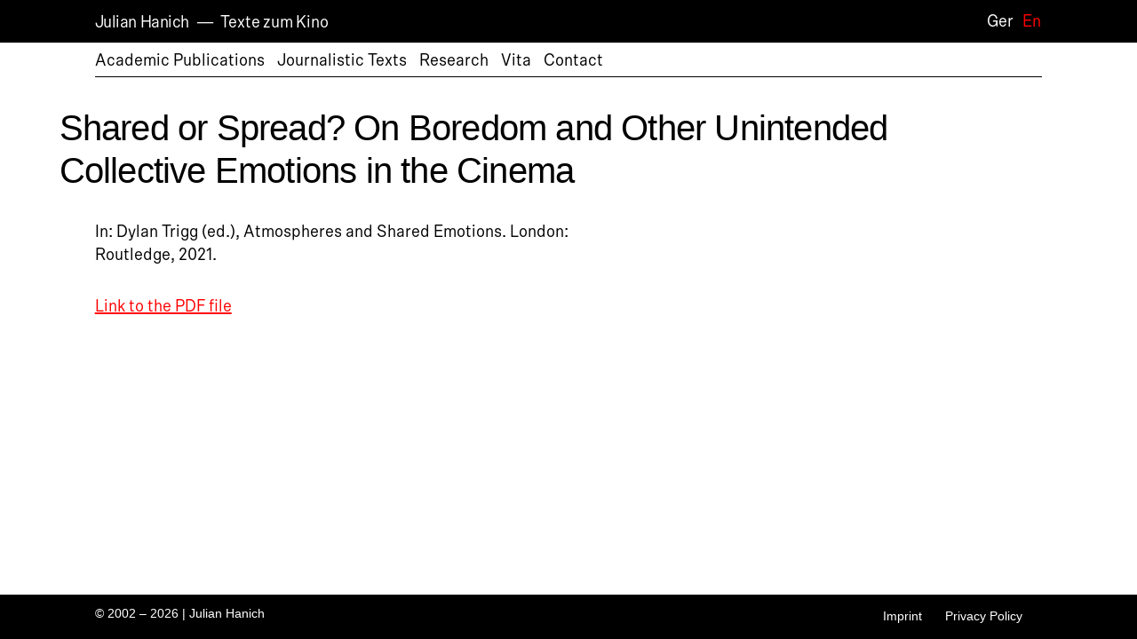

--- FILE ---
content_type: text/html; charset=UTF-8
request_url: https://julianhanich.de/shared-or-spread-on-boredom-and-other-unintended-collective-emotions-in-the-cinema/
body_size: 15642
content:
<!doctype html>
<html lang="en-US">
<head>
	<meta charset="UTF-8" />
	<meta name="viewport" content="width=device-width, initial-scale=1" />
	<link rel="profile" href="https://gmpg.org/xfn/11" />
	<title>Shared or Spread? On Boredom and Other Unintended Collective Emotions in the Cinema &#8211; Julian Hanich</title>
<link rel="alternate" hreflang="de" href="https://julianhanich.de/shared-or-spread-on-boredom-and-other-unintended-collective-emotions-in-the-cinema/?lang=de" />
<link rel="alternate" hreflang="en" href="https://julianhanich.de/shared-or-spread-on-boredom-and-other-unintended-collective-emotions-in-the-cinema/" />
<link rel='dns-prefetch' href='//s.w.org' />
<link rel="alternate" type="application/rss+xml" title="Julian Hanich &raquo; Feed" href="https://julianhanich.de/feed/" />
<link rel="alternate" type="application/rss+xml" title="Julian Hanich &raquo; Comments Feed" href="https://julianhanich.de/comments/feed/" />
		<script type="text/javascript">
			window._wpemojiSettings = {"baseUrl":"https:\/\/s.w.org\/images\/core\/emoji\/12.0.0-1\/72x72\/","ext":".png","svgUrl":"https:\/\/s.w.org\/images\/core\/emoji\/12.0.0-1\/svg\/","svgExt":".svg","source":{"concatemoji":"https:\/\/julianhanich.de\/wp-includes\/js\/wp-emoji-release.min.js?ver=5.3.20"}};
			!function(e,a,t){var n,r,o,i=a.createElement("canvas"),p=i.getContext&&i.getContext("2d");function s(e,t){var a=String.fromCharCode;p.clearRect(0,0,i.width,i.height),p.fillText(a.apply(this,e),0,0);e=i.toDataURL();return p.clearRect(0,0,i.width,i.height),p.fillText(a.apply(this,t),0,0),e===i.toDataURL()}function c(e){var t=a.createElement("script");t.src=e,t.defer=t.type="text/javascript",a.getElementsByTagName("head")[0].appendChild(t)}for(o=Array("flag","emoji"),t.supports={everything:!0,everythingExceptFlag:!0},r=0;r<o.length;r++)t.supports[o[r]]=function(e){if(!p||!p.fillText)return!1;switch(p.textBaseline="top",p.font="600 32px Arial",e){case"flag":return s([127987,65039,8205,9895,65039],[127987,65039,8203,9895,65039])?!1:!s([55356,56826,55356,56819],[55356,56826,8203,55356,56819])&&!s([55356,57332,56128,56423,56128,56418,56128,56421,56128,56430,56128,56423,56128,56447],[55356,57332,8203,56128,56423,8203,56128,56418,8203,56128,56421,8203,56128,56430,8203,56128,56423,8203,56128,56447]);case"emoji":return!s([55357,56424,55356,57342,8205,55358,56605,8205,55357,56424,55356,57340],[55357,56424,55356,57342,8203,55358,56605,8203,55357,56424,55356,57340])}return!1}(o[r]),t.supports.everything=t.supports.everything&&t.supports[o[r]],"flag"!==o[r]&&(t.supports.everythingExceptFlag=t.supports.everythingExceptFlag&&t.supports[o[r]]);t.supports.everythingExceptFlag=t.supports.everythingExceptFlag&&!t.supports.flag,t.DOMReady=!1,t.readyCallback=function(){t.DOMReady=!0},t.supports.everything||(n=function(){t.readyCallback()},a.addEventListener?(a.addEventListener("DOMContentLoaded",n,!1),e.addEventListener("load",n,!1)):(e.attachEvent("onload",n),a.attachEvent("onreadystatechange",function(){"complete"===a.readyState&&t.readyCallback()})),(n=t.source||{}).concatemoji?c(n.concatemoji):n.wpemoji&&n.twemoji&&(c(n.twemoji),c(n.wpemoji)))}(window,document,window._wpemojiSettings);
		</script>
		<style type="text/css">
img.wp-smiley,
img.emoji {
	display: inline !important;
	border: none !important;
	box-shadow: none !important;
	height: 1em !important;
	width: 1em !important;
	margin: 0 .07em !important;
	vertical-align: -0.1em !important;
	background: none !important;
	padding: 0 !important;
}
</style>
	<link rel='stylesheet' id='wp-block-library-css'  href='https://julianhanich.de/wp-includes/css/dist/block-library/style.min.css?ver=5.3.20' type='text/css' media='all' />
<link rel='stylesheet' id='wp-block-library-theme-css'  href='https://julianhanich.de/wp-includes/css/dist/block-library/theme.min.css?ver=5.3.20' type='text/css' media='all' />
<link rel='stylesheet' id='wpml-legacy-horizontal-list-0-css'  href='//julianhanich.de/wp-content/plugins/sitepress-multilingual-cms/templates/language-switchers/legacy-list-horizontal/style.css?ver=1' type='text/css' media='all' />
<link rel='stylesheet' id='twentynineteen-style-css'  href='https://julianhanich.de/wp-content/themes/custom_hanich/style.css?ver=1.2' type='text/css' media='all' />
<link rel='stylesheet' id='twentynineteen-print-style-css'  href='https://julianhanich.de/wp-content/themes/custom_hanich/print.css?ver=1.2' type='text/css' media='print' />
<link rel='https://api.w.org/' href='https://julianhanich.de/wp-json/' />
<link rel="EditURI" type="application/rsd+xml" title="RSD" href="https://julianhanich.de/xmlrpc.php?rsd" />
<link rel="wlwmanifest" type="application/wlwmanifest+xml" href="https://julianhanich.de/wp-includes/wlwmanifest.xml" /> 
<link rel='prev' title='How Many Emotions Does Film Studies Need? A Phenomenological Proposal' href='https://julianhanich.de/how-many-emotions-does-film-studies-need-a-phenomenological-proposal/' />
<link rel='next' title='Scenes from a Marriage (Hagai Levi, 2021)' href='https://julianhanich.de/scenes-from-a-marriage-hagai-levi-2021/' />
<meta name="generator" content="WordPress 5.3.20" />
<link rel="canonical" href="https://julianhanich.de/shared-or-spread-on-boredom-and-other-unintended-collective-emotions-in-the-cinema/" />
<link rel='shortlink' href='https://julianhanich.de/?p=4366' />
<link rel="alternate" type="application/json+oembed" href="https://julianhanich.de/wp-json/oembed/1.0/embed?url=https%3A%2F%2Fjulianhanich.de%2Fshared-or-spread-on-boredom-and-other-unintended-collective-emotions-in-the-cinema%2F" />
<link rel="alternate" type="text/xml+oembed" href="https://julianhanich.de/wp-json/oembed/1.0/embed?url=https%3A%2F%2Fjulianhanich.de%2Fshared-or-spread-on-boredom-and-other-unintended-collective-emotions-in-the-cinema%2F&#038;format=xml" />
<meta name="generator" content="WPML ver:4.3.6 stt:1,3;" />
<style type="text/css">.recentcomments a{display:inline !important;padding:0 !important;margin:0 !important;}</style>	<script src="https://ajax.googleapis.com/ajax/libs/jquery/3.3.1/jquery.min.js"></script>
		<script type="text/javascript" src="https://julianhanich.de/wp-content/themes/custom_hanich/js/isotope.pkgd.min.js"></script>
	
</head>

<body class="post-template-default single single-post postid-4366 single-format-standard wp-embed-responsive singular image-filters-enabled">
<div id="page" class="site">
	<a class="skip-link screen-reader-text" href="#content">Skip to content</a>

		<header id="masthead" class="site-header">

			<div class="site-branding-container">
				<div class="site-branding">

								<p class="site-title"><a href="https://julianhanich.de/" rel="home">Julian Hanich</a></p>
			
				<p class="site-description">
				Texte zum Kino			</p>
				
	
<div class="wpml-ls-statics-shortcode_actions wpml-ls wpml-ls-legacy-list-horizontal">
	<ul><li class="wpml-ls-slot-shortcode_actions wpml-ls-item wpml-ls-item-de wpml-ls-first-item wpml-ls-item-legacy-list-horizontal">
				<a href="https://julianhanich.de/shared-or-spread-on-boredom-and-other-unintended-collective-emotions-in-the-cinema/?lang=de" class="wpml-ls-link"><span class="wpml-ls-display">Ger</span></a>
			</li><li class="wpml-ls-slot-shortcode_actions wpml-ls-item wpml-ls-item-en wpml-ls-current-language wpml-ls-last-item wpml-ls-item-legacy-list-horizontal">
				<a href="https://julianhanich.de/shared-or-spread-on-boredom-and-other-unintended-collective-emotions-in-the-cinema/" class="wpml-ls-link"><span class="wpml-ls-native">En</span></a>
			</li></ul>
</div>
</div><!-- .site-branding -->
			</div><!-- .layout-wrap -->

					</header><!-- #masthead -->
		
		<div class="special_menu_wrap col-10 left_one">
				<div class="menu-main-en-container"><ul id="menu-main-en" class="menu"><li id="menu-item-3614" class="menu-item menu-item-type-post_type menu-item-object-page menu-item-3614"><a href="https://julianhanich.de/academic-publications/">Academic Publications</a></li>
<li id="menu-item-3616" class="menu-item menu-item-type-post_type menu-item-object-page menu-item-3616"><a href="https://julianhanich.de/journalistic-texts/">Journalistic Texts</a></li>
<li id="menu-item-3622" class="menu-item menu-item-type-post_type menu-item-object-page menu-item-3622"><a href="https://julianhanich.de/research/">Research</a></li>
<li id="menu-item-3621" class="menu-item menu-item-type-post_type menu-item-object-page menu-item-3621"><a href="https://julianhanich.de/vita/">Vita</a></li>
<li id="menu-item-3615" class="menu-item menu-item-type-post_type menu-item-object-page menu-item-3615"><a href="https://julianhanich.de/contact/">Contact</a></li>
</ul></div>				
		</div>

	<div id="content" class="site-content">

	<section id="primary" class="content-area">
		<main id="main" class="site-main">

			
<article id="post-4366" class="post-4366 post type-post status-publish format-standard hentry category-academic-publications category-articles entry">
		<header class="entry-header">
		
<h1 class="entry-title">Shared or Spread? On Boredom and Other Unintended Collective Emotions in the Cinema</h1>
<div class="entry-meta">
	<span class="byline"><svg class="svg-icon" width="16" height="16" aria-hidden="true" role="img" focusable="false" viewBox="0 0 24 24" version="1.1" xmlns="http://www.w3.org/2000/svg" xmlns:xlink="http://www.w3.org/1999/xlink"><path d="M12 12c2.21 0 4-1.79 4-4s-1.79-4-4-4-4 1.79-4 4 1.79 4 4 4zm0 2c-2.67 0-8 1.34-8 4v2h16v-2c0-2.66-5.33-4-8-4z"></path><path d="M0 0h24v24H0z" fill="none"></path></svg><span class="screen-reader-text">Posted by</span><span class="author vcard"><a class="url fn n" href="https://julianhanich.de/author/hanichj/">hanichj</a></span></span>	<span class="posted-on"><svg class="svg-icon" width="16" height="16" aria-hidden="true" role="img" focusable="false" xmlns="http://www.w3.org/2000/svg" viewBox="0 0 24 24"><defs><path id="a" d="M0 0h24v24H0V0z"></path></defs><clipPath id="b"><use xlink:href="#a" overflow="visible"></use></clipPath><path clip-path="url(#b)" d="M12 2C6.5 2 2 6.5 2 12s4.5 10 10 10 10-4.5 10-10S17.5 2 12 2zm4.2 14.2L11 13V7h1.5v5.2l4.5 2.7-.8 1.3z"></path></svg><a href="https://julianhanich.de/shared-or-spread-on-boredom-and-other-unintended-collective-emotions-in-the-cinema/" rel="bookmark"><time class="entry-date published" datetime="2022-03-04T16:26:28+01:00">4. March 2022</time><time class="updated" datetime="2022-03-04T16:26:29+01:00">4. March 2022</time></a></span>	<span class="comment-count">
					</span>
	</div><!-- .meta-info -->
	</header>
	
	<div class="entry-content">
		
<p>In: Dylan Trigg (ed.), <em>Atmospheres and Shared Emotions</em>. London: Routledge, 2021. </p>



<p><span style="text-decoration: underline;"><a href="http://julianhanich.de/wp-content/uploads/2022/03/Shared-or-Spread-On-Boredom-and-Other-Unintended-Collective-Emotions-in-the-Cinema.pdf">Link to the PDF file</a></span></p>
	</div><!-- .entry-content -->

	<footer class="entry-footer">
		<span class="byline"><svg class="svg-icon" width="16" height="16" aria-hidden="true" role="img" focusable="false" viewBox="0 0 24 24" version="1.1" xmlns="http://www.w3.org/2000/svg" xmlns:xlink="http://www.w3.org/1999/xlink"><path d="M12 12c2.21 0 4-1.79 4-4s-1.79-4-4-4-4 1.79-4 4 1.79 4 4 4zm0 2c-2.67 0-8 1.34-8 4v2h16v-2c0-2.66-5.33-4-8-4z"></path><path d="M0 0h24v24H0z" fill="none"></path></svg><span class="screen-reader-text">Posted by</span><span class="author vcard"><a class="url fn n" href="https://julianhanich.de/author/hanichj/">hanichj</a></span></span><span class="posted-on"><svg class="svg-icon" width="16" height="16" aria-hidden="true" role="img" focusable="false" xmlns="http://www.w3.org/2000/svg" viewBox="0 0 24 24"><defs><path id="a" d="M0 0h24v24H0V0z"></path></defs><clipPath id="b"><use xlink:href="#a" overflow="visible"></use></clipPath><path clip-path="url(#b)" d="M12 2C6.5 2 2 6.5 2 12s4.5 10 10 10 10-4.5 10-10S17.5 2 12 2zm4.2 14.2L11 13V7h1.5v5.2l4.5 2.7-.8 1.3z"></path></svg><a href="https://julianhanich.de/shared-or-spread-on-boredom-and-other-unintended-collective-emotions-in-the-cinema/" rel="bookmark"><time class="entry-date published" datetime="2022-03-04T16:26:28+01:00">4. March 2022</time><time class="updated" datetime="2022-03-04T16:26:29+01:00">4. March 2022</time></a></span><span class="cat-links"><svg class="svg-icon" width="16" height="16" aria-hidden="true" role="img" focusable="false" xmlns="http://www.w3.org/2000/svg" viewBox="0 0 24 24"><path d="M10 4H4c-1.1 0-1.99.9-1.99 2L2 18c0 1.1.9 2 2 2h16c1.1 0 2-.9 2-2V8c0-1.1-.9-2-2-2h-8l-2-2z"></path><path d="M0 0h24v24H0z" fill="none"></path></svg><span class="screen-reader-text">Posted in</span><a href="https://julianhanich.de/category/academic-publications/" rel="category tag">Academic Publications</a>, <a href="https://julianhanich.de/category/articles/" rel="category tag">Articles</a></span>	</footer><!-- .entry-footer -->

			
</article><!-- #post-${ID} -->

	<nav class="navigation post-navigation" role="navigation" aria-label="Posts">
		<h2 class="screen-reader-text">Post navigation</h2>
		<div class="nav-links"><div class="nav-previous"><a href="https://julianhanich.de/how-many-emotions-does-film-studies-need-a-phenomenological-proposal/" rel="prev"><span class="meta-nav" aria-hidden="true">Previous Post</span> <span class="screen-reader-text">Previous post:</span> <br/><span class="post-title">How Many Emotions Does Film Studies Need? A Phenomenological Proposal</span></a></div><div class="nav-next"><a href="https://julianhanich.de/scenes-from-a-marriage-hagai-levi-2021/" rel="next"><span class="meta-nav" aria-hidden="true">Next Post</span> <span class="screen-reader-text">Next post:</span> <br/><span class="post-title">Scenes from a Marriage (Hagai Levi, 2021)</span></a></div></div>
	</nav>
		</main><!-- #main -->
	</section><!-- #primary -->


	</div><!-- #content -->

	<footer id="colophon" class="site-footer">
		<div class="cell-outer">
			<div class="cell-wrapper">
				<div class="cell">
					<div class="site-info col-10 left_one">
																			 &copy; 2002 – 2026 | Julian Hanich
												<a href="https://wordpress.org/" class="imprint">
							
						</a>
																			<nav class="footer-navigation" aria-label="Footer Menu">
								<div class="menu-footer-container"><ul id="menu-footer" class="footer-menu"><li id="menu-item-3697" class="menu-item menu-item-type-post_type menu-item-object-page menu-item-3697"><a href="https://julianhanich.de/imprint/">Imprint</a></li>
<li id="menu-item-3696" class="menu-item menu-item-type-post_type menu-item-object-page menu-item-3696"><a href="https://julianhanich.de/privacy-policy/">Privacy Policy</a></li>
</ul></div>							</nav><!-- .footer-navigation -->
											</div><!-- .site-info -->
				</div>
			</div>
		</div>
	</footer><!-- #colophon -->

</div><!-- #page -->

<script type='text/javascript' src='https://julianhanich.de/wp-includes/js/wp-embed.min.js?ver=5.3.20'></script>
	<script>
	/(trident|msie)/i.test(navigator.userAgent)&&document.getElementById&&window.addEventListener&&window.addEventListener("hashchange",function(){var t,e=location.hash.substring(1);/^[A-z0-9_-]+$/.test(e)&&(t=document.getElementById(e))&&(/^(?:a|select|input|button|textarea)$/i.test(t.tagName)||(t.tabIndex=-1),t.focus())},!1);
	</script>
	
</body>
</html>
